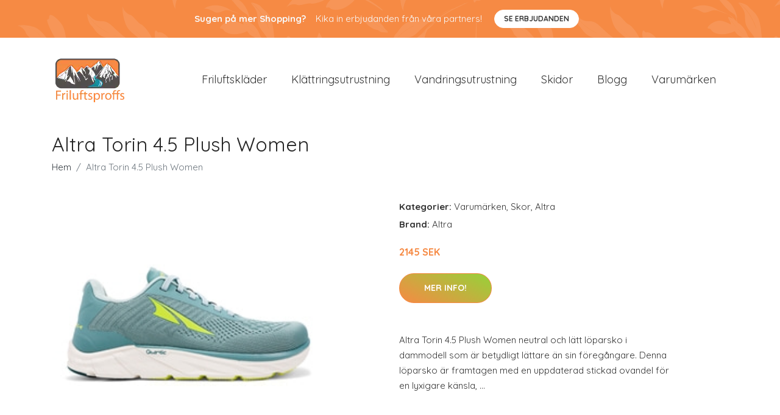

--- FILE ---
content_type: text/plain
request_url: https://www.google-analytics.com/j/collect?v=1&_v=j102&a=488044660&t=pageview&_s=1&dl=https%3A%2F%2Ffriluftsproffs.se%2Fp%2Faltra-torin-4-5-plush-women%2F&ul=en-us%40posix&dt=K%C3%B6p%20Altra%20Torin%204.5%20Plush%20Women%20online%20%7C%20Friluftsproffs.se&sr=1280x720&vp=1280x720&_u=YEBAAEABAAAAACAAI~&jid=670931375&gjid=262940266&cid=1102840036.1766548071&tid=UA-116832611-1&_gid=1700397742.1766548071&_r=1&_slc=1&gtm=45He5ca1n81T5KLL5Kza200&gcd=13l3l3l3l1l1&dma=0&tag_exp=103116026~103200004~104527907~104528500~104684208~104684211~105391253~115583767~115616986~115938465~115938468~116184927~116184929~116251938~116251940~116682875&z=509690140
body_size: -451
content:
2,cG-58KMM891ZK